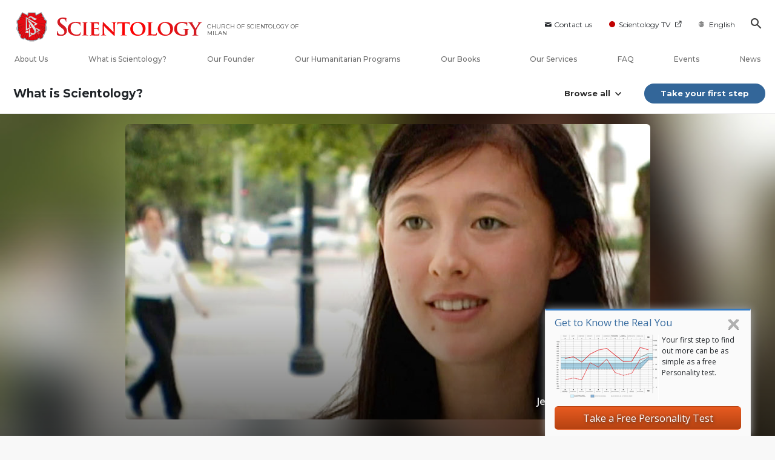

--- FILE ---
content_type: text/html; charset=utf-8
request_url: https://www.scientology.tv/info/?start=1769611300&end=1769640100&locale=en-IT&html_response=true&width=350&method=schedule.get
body_size: 1552
content:
{"result":[{"AirTime":1769612400,"VideoId":"scientology-principles-pgm-1","Title":"Principles of Scientology","Blurb":"A comprehensive overview of the basic beliefs and practices of the Church of Scientology.","SeriesTitle":"","Duration":1800,"Poster":"https://files.scientology.org/imagecache/cropfit@w=350/data/www.scientology.tv/scientology-principles/scientology-principles_en_IT.jpg?k=_H_iuYbbLa","Url":"","EpisodeName":"Principles of Scientology","SeriesName":"","IsNew":false,"IsReleased":true,"TrailerVideoId":""},{"AirTime":1769614200,"VideoId":"destination-scientology-bogota","Title":"Destination: Scientology Bogotá","Blurb":"The Church of Scientology Bogotá helps build a strong community for residents of all faiths.","SeriesTitle":"","Duration":1800,"Poster":"https://files.scientology.org/imagecache/cropfit@w=350/data/www.scientology.tv/video-thumbnails/destination-scientology-bogota_en_IT.jpg?k=UFbNGr2Mwq","Url":"","EpisodeName":"Bogotá","SeriesName":"Destination: Scientology","IsNew":false,"IsReleased":true,"TrailerVideoId":"dest-scientology-bogota_30sec_all-week-rr"},{"AirTime":1769616000,"VideoId":"sign-perf-chick-corea","Title":"Signature Performances Chick Corea: In the Mind of a Master","Blurb":"Behind the scenes with Grammy Award-winning jazz legend Chick Corea and the making of “The Spanish Heart Band—Antidote” album.","SeriesTitle":"","Duration":3600,"Poster":"https://files.scientology.org/imagecache/cropfit@w=350/data/www.scientology.tv/signature-performances/chick-corea-in-the-mind-of-a-master/chick-corea-in-the-mind-of-a-master-doc-thumbnail_en_IT.jpg?k=n1RltOiGbE","Url":"","EpisodeName":"Chick Corea: In the Mind of a Master","SeriesName":"Signature Performances","IsNew":false,"IsReleased":true,"TrailerVideoId":"sign-perf-chick-corea_30sec_all-week-rr"},{"AirTime":1769619600,"VideoId":"vfh-zelia-do-rosario","Title":"Voices for Humanity Zelia do Rosario","Blurb":"Zelia do Rosario is on a mission to empower the people of Timor-Leste through education.","SeriesTitle":"","Duration":1800,"Poster":"https://files.scientology.org/imagecache/cropfit@w=350/data/www.scientology.tv/video-thumbnails/voices-for-humanity-zelia-do-rosario_en_IT.jpg?k=B7Y6NJiOCS","Url":"","EpisodeName":"Zelia do Rosario","SeriesName":"Voices for Humanity","IsNew":false,"IsReleased":true,"TrailerVideoId":"vfh-zelia-do-rosario_30sec_all-week-rr"},{"AirTime":1769621400,"VideoId":"tools-for-life","Title":"Scientology: Tools for Life","Blurb":"An introduction to the Scientology principles that have been used to improve every aspect of life.","SeriesTitle":"","Duration":9000,"Poster":"https://files.scientology.org/imagecache/cropfit@w=350/data/www.scientology.tv/tools-for-life-poster_en_IT.jpg?k=MUBUNMjqjg","Url":"","EpisodeName":"Scientology: Tools for Life","SeriesName":"","IsNew":false,"IsReleased":true,"TrailerVideoId":""},{"AirTime":1769630400,"VideoId":"lrh-article-antisocial-and-social-personality_article","Title":"L. Ron Hubbard Library Presents The Anti-Social Personality / The Social Personality","Blurb":"The differences between the antisocial personality and the social personality are discussed.","SeriesTitle":"","Duration":1800,"Poster":"https://files.scientology.org/imagecache/cropfit@w=350/data/www.scientology.tv/l-ron-hubbard/lrh-library-anti-social-personality-social-personality_en_IT.jpg?k=scUCCpOlli","Url":"","EpisodeName":"The Anti-Social Personality / The Social Personality","SeriesName":"L. Ron Hubbard Library Presents","IsNew":false,"IsReleased":true,"TrailerVideoId":"lrh-library-anti-social-social_30sec_thursday"},{"AirTime":1769632200,"VideoId":"destination-scientology-birmingham","Title":"Destination: Scientology Birmingham","Blurb":"The Church of Scientology helps citizens of Birmingham, UK, bring positive change to the world.","SeriesTitle":"","Duration":1800,"Poster":"https://files.scientology.org/imagecache/cropfit@w=350/data/www.scientology.tv/destination-scientology/destination-scientology-birmingham-episode_en_IT.jpg?k=dVXJbHvFJP","Url":"","EpisodeName":"Birmingham","SeriesName":"Destination: Scientology","IsNew":false,"IsReleased":true,"TrailerVideoId":"destination-scientology-birmingham_30sec_all-week-rr"},{"AirTime":1769634000,"VideoId":"iaas-volume-6-episode-5","Title":"I am a Scientologist From Chef to Landscape Designer","Blurb":"A chef in South Africa and a farm owner in Virginia are some of the interesting people from around the world discussing how the tools of Scientology help them.","SeriesTitle":"","Duration":1800,"Poster":"https://files.scientology.org/imagecache/cropfit@w=350/data/www.scientology.tv/video-thumbnails/i-am-a-scientologist-iaas-volume-6-episode-5_en_IT.jpg?k=GwAUz6lWiT\u0026s=","Url":"","EpisodeName":"From Chef to Landscape Designer","SeriesName":"I am a Scientologist","IsNew":false,"IsReleased":true,"TrailerVideoId":"iaas-v6ep5_30sec_all-week-rr"},{"AirTime":1769635800,"VideoId":"vfh-tamara-batalha","Title":"Voices for Humanity Tamara Batalha","Blurb":"Tamara Batalha uses proven Study Technology that brings hope to students and parents.","SeriesTitle":"","Duration":1800,"Poster":"https://files.scientology.org/imagecache/cropfit@w=350/data/www.scientology.tv/voices-for-humanity/help-for-miami_en_IT.jpg?k=3p8-tT2jBz","Url":"","EpisodeName":"Tamara Batalha","SeriesName":"Voices for Humanity","IsNew":false,"IsReleased":true,"TrailerVideoId":"vfh-tamara_30sec_all-week-rr"},{"AirTime":1769637600,"VideoId":"mas-mike-lindgren","Title":"Meet a Scientologist Mike Lindgren","Blurb":"Captain Mike Lindgren on the grueling but incredibly rewarding work as an Alaskan fisherman.","SeriesTitle":"","Duration":1800,"Poster":"https://files.scientology.org/imagecache/cropfit@w=350/data/www.scientology.tv/meet-a-scientologist/season-4/meet-a-scientologist-mike-lindgren-episode_en_IT.jpg?k=67HJG17o_1","Url":"","EpisodeName":"Mike Lindgren","SeriesName":"Meet a Scientologist","IsNew":false,"IsReleased":true,"TrailerVideoId":"mas-mike-lindgren_30sec_all-week-rr"}]}

--- FILE ---
content_type: text/javascript; charset=utf-8
request_url: https://en.scientology-milano.it/plugins/bootstrap/js/bootstrap.bundle.min.js
body_size: 19018
content:
/*!
  * Bootstrap v4.1.3 (https://getbootstrap.com/)
  * Copyright 2011-2018 The Bootstrap Authors (https://github.com/twbs/bootstrap/graphs/contributors)
  * Licensed under MIT (https://github.com/twbs/bootstrap/blob/master/LICENSE)
  */
!function(t,e){"object"==typeof exports&&"undefined"!=typeof module?e(exports,require("jquery")):"function"==typeof define&&define.amd?define(["exports","jquery"],e):e(t.bootstrap={},t.jQuery)}(this,function(t,e){"use strict";function i(t,e){for(var n=0;n<e.length;n++){var i=e[n];i.enumerable=i.enumerable||!1,i.configurable=!0,"value"in i&&(i.writable=!0),Object.defineProperty(t,i.key,i)}}function r(t,e,n){return e&&i(t.prototype,e),n&&i(t,n),t}function s(o){for(var t=1;t<arguments.length;t++){var r=null!=arguments[t]?arguments[t]:{},e=Object.keys(r);"function"==typeof Object.getOwnPropertySymbols&&(e=e.concat(Object.getOwnPropertySymbols(r).filter(function(t){return Object.getOwnPropertyDescriptor(r,t).enumerable}))),e.forEach(function(t){var e,n,i;e=o,i=r[n=t],n in e?Object.defineProperty(e,n,{value:i,enumerable:!0,configurable:!0,writable:!0}):e[n]=i})}return o}e=e&&e.hasOwnProperty("default")?e.default:e;for(var a,n,o,l,c,f,h,u,d,p,g,m,_,v,y,b,E,w,T,C,S,D,A,O,I,N,k,x,j,L,H,M,F,P,R,W,B,U,q,Q,K,Y,V,z,G,J,Z,X,$,tt,et,nt,it=(n="button",l="."+(o="bs.button"),c=".data-api",f=(a=e).fn[n],h="active",u="btn",p='[data-toggle^="button"]',g='[data-toggle="buttons"]',m="input",_=".active",v=".btn",y={CLICK_DATA_API:"click"+l+c,FOCUS_BLUR_DATA_API:(d="focus")+l+c+" blur"+l+c},b=function(){function n(t){this._element=t}var t=n.prototype;return t.toggle=function(){var t=!0,e=!0,n=a(this._element).closest(g)[0];if(n){var i=this._element.querySelector(m);if(i){if("radio"===i.type)if(i.checked&&this._element.classList.contains(h))t=!1;else{var o=n.querySelector(_);o&&a(o).removeClass(h)}if(t){if(i.hasAttribute("disabled")||n.hasAttribute("disabled")||i.classList.contains("disabled")||n.classList.contains("disabled"))return;i.checked=!this._element.classList.contains(h),a(i).trigger("change")}i.focus(),e=!1}}e&&this._element.setAttribute("aria-pressed",!this._element.classList.contains(h)),t&&a(this._element).toggleClass(h)},t.dispose=function(){a.removeData(this._element,o),this._element=null},n._jQueryInterface=function(e){return this.each(function(){var t=a(this).data(o);t||(t=new n(this),a(this).data(o,t)),"toggle"===e&&t[e]()})},r(n,null,[{key:"VERSION",get:function(){return"4.1.3"}}]),n}(),a(document).on(y.CLICK_DATA_API,p,function(t){t.preventDefault();var e=t.target;a(e).hasClass(u)||(e=a(e).closest(v)),b._jQueryInterface.call(a(e),"toggle")}).on(y.FOCUS_BLUR_DATA_API,p,function(t){var e=a(t.target).closest(v)[0];a(e).toggleClass(d,/^focus(in)?$/.test(t.type))}),a.fn[n]=b._jQueryInterface,a.fn[n].Constructor=b,a.fn[n].noConflict=function(){return a.fn[n]=f,b._jQueryInterface},b),ot=function(i){var e="transitionend";function t(t){var e=this,n=!1;return i(this).one(l.TRANSITION_END,function(){n=!0}),setTimeout(function(){n||l.triggerTransitionEnd(e)},t),this}var l={TRANSITION_END:"bsTransitionEnd",getUID:function(t){for(;t+=~~(1e6*Math.random()),document.getElementById(t););return t},getSelectorFromElement:function(t){var e=t.getAttribute("data-target");e&&"#"!==e||(e=t.getAttribute("href")||"");try{return document.querySelector(e)?e:null}catch(t){return null}},getTransitionDurationFromElement:function(t){if(!t)return 0;var e=i(t).css("transition-duration");return parseFloat(e)?(e=e.split(",")[0],1e3*parseFloat(e)):0},reflow:function(t){return t.offsetHeight},triggerTransitionEnd:function(t){i(t).trigger(e)},supportsTransitionEnd:function(){return Boolean(e)},isElement:function(t){return(t[0]||t).nodeType},typeCheckConfig:function(t,e,n){for(var i in n)if(Object.prototype.hasOwnProperty.call(n,i)){var o=n[i],r=e[i],s=r&&l.isElement(r)?"element":(a=r,{}.toString.call(a).match(/\s([a-z]+)/i)[1].toLowerCase());if(!new RegExp(o).test(s))throw new Error(t.toUpperCase()+': Option "'+i+'" provided type "'+s+'" but expected type "'+o+'".')}var a}};return i.fn.emulateTransitionEnd=t,i.event.special[l.TRANSITION_END]={bindType:e,delegateType:e,handle:function(t){if(i(t.target).is(this))return t.handleObj.handler.apply(this,arguments)}},l}(e),rt=(w="collapse",C="."+(T="bs.collapse"),S=(E=e).fn[w],D={toggle:!0,parent:""},A={toggle:"boolean",parent:"(string|element)"},O={SHOW:"show"+C,SHOWN:"shown"+C,HIDE:"hide"+C,HIDDEN:"hidden"+C,CLICK_DATA_API:"click"+C+".data-api"},I="show",N="collapse",k="collapsing",x="collapsed",j="width",L="height",H=".show, .collapsing",M='[data-toggle="collapse"]',F=function(){function a(e,t){this._isTransitioning=!1,this._element=e,this._config=this._getConfig(t),this._triggerArray=E.makeArray(document.querySelectorAll('[data-toggle="collapse"][href="#'+e.id+'"],[data-toggle="collapse"][data-target="#'+e.id+'"]'));for(var n=[].slice.call(document.querySelectorAll(M)),i=0,o=n.length;i<o;i++){var r=n[i],s=ot.getSelectorFromElement(r),a=[].slice.call(document.querySelectorAll(s)).filter(function(t){return t===e});null!==s&&0<a.length&&(this._selector=s,this._triggerArray.push(r))}this._parent=this._config.parent?this._getParent():null,this._config.parent||this._addAriaAndCollapsedClass(this._element,this._triggerArray),this._config.toggle&&this.toggle()}var t=a.prototype;return t.toggle=function(){E(this._element).hasClass(I)?this.hide():this.show()},t.show=function(){var t,e,n=this;if(!this._isTransitioning&&!E(this._element).hasClass(I)&&(this._parent&&0===(t=[].slice.call(this._parent.querySelectorAll(H)).filter(function(t){return t.getAttribute("data-parent")===n._config.parent})).length&&(t=null),!(t&&(e=E(t).not(this._selector).data(T))&&e._isTransitioning))){var i=E.Event(O.SHOW);if(E(this._element).trigger(i),!i.isDefaultPrevented()){t&&(a._jQueryInterface.call(E(t).not(this._selector),"hide"),e||E(t).data(T,null));var o=this._getDimension();E(this._element).removeClass(N).addClass(k),this._element.style[o]=0,this._triggerArray.length&&E(this._triggerArray).removeClass(x).attr("aria-expanded",!0),this.setTransitioning(!0);var r="scroll"+(o[0].toUpperCase()+o.slice(1)),s=ot.getTransitionDurationFromElement(this._element);E(this._element).one(ot.TRANSITION_END,function(){E(n._element).removeClass(k).addClass(N).addClass(I),n._element.style[o]="",n.setTransitioning(!1),E(n._element).trigger(O.SHOWN)}).emulateTransitionEnd(s),this._element.style[o]=this._element[r]+"px"}}},t.hide=function(){var t=this;if(!this._isTransitioning&&E(this._element).hasClass(I)){var e=E.Event(O.HIDE);if(E(this._element).trigger(e),!e.isDefaultPrevented()){var n=this._getDimension();this._element.style[n]=this._element.getBoundingClientRect()[n]+"px",ot.reflow(this._element),E(this._element).addClass(k).removeClass(N).removeClass(I);var i=this._triggerArray.length;if(0<i)for(var o=0;o<i;o++){var r=this._triggerArray[o],s=ot.getSelectorFromElement(r);if(null!==s)E([].slice.call(document.querySelectorAll(s))).hasClass(I)||E(r).addClass(x).attr("aria-expanded",!1)}this.setTransitioning(!0);this._element.style[n]="";var a=ot.getTransitionDurationFromElement(this._element);E(this._element).one(ot.TRANSITION_END,function(){t.setTransitioning(!1),E(t._element).removeClass(k).addClass(N).trigger(O.HIDDEN)}).emulateTransitionEnd(a)}}},t.setTransitioning=function(t){this._isTransitioning=t},t.dispose=function(){E.removeData(this._element,T),this._config=null,this._parent=null,this._element=null,this._triggerArray=null,this._isTransitioning=null},t._getConfig=function(t){return(t=s({},D,t)).toggle=Boolean(t.toggle),ot.typeCheckConfig(w,t,A),t},t._getDimension=function(){return E(this._element).hasClass(j)?j:L},t._getParent=function(){var n=this,t=null;ot.isElement(this._config.parent)?(t=this._config.parent,"undefined"!=typeof this._config.parent.jquery&&(t=this._config.parent[0])):t=document.querySelector(this._config.parent);var e='[data-toggle="collapse"][data-parent="'+this._config.parent+'"]',i=[].slice.call(t.querySelectorAll(e));return E(i).each(function(t,e){n._addAriaAndCollapsedClass(a._getTargetFromElement(e),[e])}),t},t._addAriaAndCollapsedClass=function(t,e){if(t){var n=E(t).hasClass(I);e.length&&E(e).toggleClass(x,!n).attr("aria-expanded",n)}},a._getTargetFromElement=function(t){var e=ot.getSelectorFromElement(t);return e?document.querySelector(e):null},a._jQueryInterface=function(i){return this.each(function(){var t=E(this),e=t.data(T),n=s({},D,t.data(),"object"==typeof i&&i?i:{});if(!e&&n.toggle&&/show|hide/.test(i)&&(n.toggle=!1),e||(e=new a(this,n),t.data(T,e)),"string"==typeof i){if("undefined"==typeof e[i])throw new TypeError('No method named "'+i+'"');e[i]()}})},r(a,null,[{key:"VERSION",get:function(){return"4.1.3"}},{key:"Default",get:function(){return D}}]),a}(),E(document).on(O.CLICK_DATA_API,M,function(t){"A"===t.currentTarget.tagName&&t.preventDefault();var n=E(this),e=ot.getSelectorFromElement(this),i=[].slice.call(document.querySelectorAll(e));E(i).each(function(){var t=E(this),e=t.data(T)?"toggle":n.data();F._jQueryInterface.call(t,e)})}),E.fn[w]=F._jQueryInterface,E.fn[w].Constructor=F,E.fn[w].noConflict=function(){return E.fn[w]=S,F._jQueryInterface},F),st=(R="modal",B="."+(W="bs.modal"),U=(P=e).fn[R],q={backdrop:!0,keyboard:!0,focus:!0,show:!0},Q={backdrop:"(boolean|string)",keyboard:"boolean",focus:"boolean",show:"boolean"},K={HIDE:"hide"+B,HIDDEN:"hidden"+B,SHOW:"show"+B,SHOWN:"shown"+B,FOCUSIN:"focusin"+B,RESIZE:"resize"+B,CLICK_DISMISS:"click.dismiss"+B,KEYDOWN_DISMISS:"keydown.dismiss"+B,MOUSEUP_DISMISS:"mouseup.dismiss"+B,MOUSEDOWN_DISMISS:"mousedown.dismiss"+B,CLICK_DATA_API:"click"+B+".data-api"},Y="modal-scrollbar-measure",V="modal-backdrop",z="modal-open",G="fade",J="show",Z=".modal-dialog",X='[data-toggle="modal"]',$='[data-dismiss="modal"]',tt=".fixed-top, .fixed-bottom, .is-fixed, .sticky-top",et=".sticky-top",nt=function(){function o(t,e){this._config=this._getConfig(e),this._element=t,this._dialog=t.querySelector(Z),this._backdrop=null,this._isShown=!1,this._isBodyOverflowing=!1,this._ignoreBackdropClick=!1,this._scrollbarWidth=0}var t=o.prototype;return t.toggle=function(t){return this._isShown?this.hide():this.show(t)},t.show=function(t){var e=this;if(!this._isTransitioning&&!this._isShown){P(this._element).hasClass(G)&&(this._isTransitioning=!0);var n=P.Event(K.SHOW,{relatedTarget:t});P(this._element).trigger(n),this._isShown||n.isDefaultPrevented()||(this._isShown=!0,this._checkScrollbar(),this._setScrollbar(),this._adjustDialog(),P(document.body).addClass(z),this._setEscapeEvent(),this._setResizeEvent(),P(this._element).on(K.CLICK_DISMISS,$,function(t){return e.hide(t)}),P(this._dialog).on(K.MOUSEDOWN_DISMISS,function(){P(e._element).one(K.MOUSEUP_DISMISS,function(t){P(t.target).is(e._element)&&(e._ignoreBackdropClick=!0)})}),this._showBackdrop(function(){return e._showElement(t)}))}},t.hide=function(t){var e=this;if(t&&t.preventDefault(),!this._isTransitioning&&this._isShown){var n=P.Event(K.HIDE);if(P(this._element).trigger(n),this._isShown&&!n.isDefaultPrevented()){this._isShown=!1;var i=P(this._element).hasClass(G);if(i&&(this._isTransitioning=!0),this._setEscapeEvent(),this._setResizeEvent(),P(document).off(K.FOCUSIN),P(this._element).removeClass(J),P(this._element).off(K.CLICK_DISMISS),P(this._dialog).off(K.MOUSEDOWN_DISMISS),i){var o=ot.getTransitionDurationFromElement(this._element);P(this._element).one(ot.TRANSITION_END,function(t){return e._hideModal(t)}).emulateTransitionEnd(o)}else this._hideModal()}}},t.dispose=function(){P.removeData(this._element,W),P(window,document,this._element,this._backdrop).off(B),this._config=null,this._element=null,this._dialog=null,this._backdrop=null,this._isShown=null,this._isBodyOverflowing=null,this._ignoreBackdropClick=null,this._scrollbarWidth=null},t.handleUpdate=function(){this._adjustDialog()},t._getConfig=function(t){return t=s({},q,t),ot.typeCheckConfig(R,t,Q),t},t._showElement=function(t){var e=this,n=P(this._element).hasClass(G);this._element.parentNode&&this._element.parentNode.nodeType===Node.ELEMENT_NODE||document.body.appendChild(this._element),this._element.style.display="block",this._element.removeAttribute("aria-hidden"),this._element.scrollTop=0,n&&ot.reflow(this._element),P(this._element).addClass(J),this._config.focus&&this._enforceFocus();var i=P.Event(K.SHOWN,{relatedTarget:t}),o=function(){e._config.focus&&e._element.focus(),e._isTransitioning=!1,P(e._element).trigger(i)};if(n){var r=ot.getTransitionDurationFromElement(this._element);P(this._dialog).one(ot.TRANSITION_END,o).emulateTransitionEnd(r)}else o()},t._enforceFocus=function(){var e=this;P(document).off(K.FOCUSIN).on(K.FOCUSIN,function(t){document!==t.target&&e._element!==t.target&&0===P(e._element).has(t.target).length&&e._element.focus()})},t._setEscapeEvent=function(){var e=this;this._isShown&&this._config.keyboard?P(this._element).on(K.KEYDOWN_DISMISS,function(t){27===t.which&&(t.preventDefault(),e.hide())}):this._isShown||P(this._element).off(K.KEYDOWN_DISMISS)},t._setResizeEvent=function(){var e=this;this._isShown?P(window).on(K.RESIZE,function(t){return e.handleUpdate(t)}):P(window).off(K.RESIZE)},t._hideModal=function(){var t=this;this._element.style.display="none",this._element.setAttribute("aria-hidden",!0),this._isTransitioning=!1,this._showBackdrop(function(){P(document.body).removeClass(z),t._resetAdjustments(),t._resetScrollbar(),P(t._element).trigger(K.HIDDEN)})},t._removeBackdrop=function(){this._backdrop&&(P(this._backdrop).remove(),this._backdrop=null)},t._showBackdrop=function(t){var e=this,n=P(this._element).hasClass(G)?G:"";if(this._isShown&&this._config.backdrop){if(this._backdrop=document.createElement("div"),this._backdrop.className=V,n&&this._backdrop.classList.add(n),P(this._backdrop).appendTo(document.body),P(this._element).on(K.CLICK_DISMISS,function(t){e._ignoreBackdropClick?e._ignoreBackdropClick=!1:t.target===t.currentTarget&&("static"===e._config.backdrop?e._element.focus():e.hide())}),n&&ot.reflow(this._backdrop),P(this._backdrop).addClass(J),!t)return;if(!n)return void t();var i=ot.getTransitionDurationFromElement(this._backdrop);P(this._backdrop).one(ot.TRANSITION_END,t).emulateTransitionEnd(i)}else if(!this._isShown&&this._backdrop){P(this._backdrop).removeClass(J);var o=function(){e._removeBackdrop(),t&&t()};if(P(this._element).hasClass(G)){var r=ot.getTransitionDurationFromElement(this._backdrop);P(this._backdrop).one(ot.TRANSITION_END,o).emulateTransitionEnd(r)}else o()}else t&&t()},t._adjustDialog=function(){var t=this._element.scrollHeight>document.documentElement.clientHeight;!this._isBodyOverflowing&&t&&(this._element.style.paddingLeft=this._scrollbarWidth+"px"),this._isBodyOverflowing&&!t&&(this._element.style.paddingRight=this._scrollbarWidth+"px")},t._resetAdjustments=function(){this._element.style.paddingLeft="",this._element.style.paddingRight=""},t._checkScrollbar=function(){var t=document.body.getBoundingClientRect();this._isBodyOverflowing=t.left+t.right<window.innerWidth,this._scrollbarWidth=this._getScrollbarWidth()},t._setScrollbar=function(){var o=this;if(this._isBodyOverflowing){var t=[].slice.call(document.querySelectorAll(tt)),e=[].slice.call(document.querySelectorAll(et));P(t).each(function(t,e){var n=e.style.paddingRight,i=P(e).css("padding-right");P(e).data("padding-right",n).css("padding-right",parseFloat(i)+o._scrollbarWidth+"px")}),P(e).each(function(t,e){var n=e.style.marginRight,i=P(e).css("margin-right");P(e).data("margin-right",n).css("margin-right",parseFloat(i)-o._scrollbarWidth+"px")});var n=document.body.style.paddingRight,i=P(document.body).css("padding-right");P(document.body).data("padding-right",n).css("padding-right",parseFloat(i)+this._scrollbarWidth+"px")}},t._resetScrollbar=function(){var t=[].slice.call(document.querySelectorAll(tt));P(t).each(function(t,e){var n=P(e).data("padding-right");P(e).removeData("padding-right"),e.style.paddingRight=n||""});var e=[].slice.call(document.querySelectorAll(""+et));P(e).each(function(t,e){var n=P(e).data("margin-right");"undefined"!=typeof n&&P(e).css("margin-right",n).removeData("margin-right")});var n=P(document.body).data("padding-right");P(document.body).removeData("padding-right"),document.body.style.paddingRight=n||""},t._getScrollbarWidth=function(){var t=document.createElement("div");t.className=Y,document.body.appendChild(t);var e=t.getBoundingClientRect().width-t.clientWidth;return document.body.removeChild(t),e},o._jQueryInterface=function(n,i){return this.each(function(){var t=P(this).data(W),e=s({},q,P(this).data(),"object"==typeof n&&n?n:{});if(t||(t=new o(this,e),P(this).data(W,t)),"string"==typeof n){if("undefined"==typeof t[n])throw new TypeError('No method named "'+n+'"');t[n](i)}else e.show&&t.show(i)})},r(o,null,[{key:"VERSION",get:function(){return"4.1.3"}},{key:"Default",get:function(){return q}}]),o}(),P(document).on(K.CLICK_DATA_API,X,function(t){var e,n=this,i=ot.getSelectorFromElement(this);i&&(e=document.querySelector(i));var o=P(e).data(W)?"toggle":s({},P(e).data(),P(this).data());"A"!==this.tagName&&"AREA"!==this.tagName||t.preventDefault();var r=P(e).one(K.SHOW,function(t){t.isDefaultPrevented()||r.one(K.HIDDEN,function(){P(n).is(":visible")&&n.focus()})});nt._jQueryInterface.call(P(e),o,this)}),P.fn[R]=nt._jQueryInterface,P.fn[R].Constructor=nt,P.fn[R].noConflict=function(){return P.fn[R]=U,nt._jQueryInterface},nt),at="undefined"!=typeof window&&"undefined"!=typeof document,lt=["Edge","Trident","Firefox"],ct=0,ft=0;ft<lt.length;ft+=1)if(at&&0<=navigator.userAgent.indexOf(lt[ft])){ct=1;break}var ht=at&&window.Promise?function(t){var e=!1;return function(){e||(e=!0,window.Promise.resolve().then(function(){e=!1,t()}))}}:function(t){var e=!1;return function(){e||(e=!0,setTimeout(function(){e=!1,t()},ct))}};function ut(t){return t&&"[object Function]"==={}.toString.call(t)}function dt(t,e){if(1!==t.nodeType)return[];var n=t.ownerDocument.defaultView.getComputedStyle(t,null);return e?n[e]:n}function pt(t){return"HTML"===t.nodeName?t:t.parentNode||t.host}function gt(t){if(!t)return document.body;switch(t.nodeName){case"HTML":case"BODY":return t.ownerDocument.body;case"#document":return t.body}var e=dt(t),n=e.overflow,i=e.overflowX,o=e.overflowY;return/(auto|scroll|overlay)/.test(n+o+i)?t:gt(pt(t))}var mt=at&&!(!window.MSInputMethodContext||!document.documentMode),_t=at&&/MSIE 10/.test(navigator.userAgent);function vt(t){return 11===t?mt:10===t?_t:mt||_t}function yt(t){if(!t)return document.documentElement;for(var e=vt(10)?document.body:null,n=t.offsetParent||null;n===e&&t.nextElementSibling;)n=(t=t.nextElementSibling).offsetParent;var i=n&&n.nodeName;return i&&"BODY"!==i&&"HTML"!==i?-1!==["TH","TD","TABLE"].indexOf(n.nodeName)&&"static"===dt(n,"position")?yt(n):n:t?t.ownerDocument.documentElement:document.documentElement}function bt(t){return null!==t.parentNode?bt(t.parentNode):t}function Et(t,e){if(!(t&&t.nodeType&&e&&e.nodeType))return document.documentElement;var n=t.compareDocumentPosition(e)&Node.DOCUMENT_POSITION_FOLLOWING,i=n?t:e,o=n?e:t,r=document.createRange();r.setStart(i,0),r.setEnd(o,0);var s,a,l=r.commonAncestorContainer;if(t!==l&&e!==l||i.contains(o))return"BODY"===(a=(s=l).nodeName)||"HTML"!==a&&yt(s.firstElementChild)!==s?yt(l):l;var c=bt(t);return c.host?Et(c.host,e):Et(t,bt(e).host)}function wt(t){var e="top"===(1<arguments.length&&void 0!==arguments[1]?arguments[1]:"top")?"scrollTop":"scrollLeft",n=t.nodeName;if("BODY"!==n&&"HTML"!==n)return t[e];var i=t.ownerDocument.documentElement;return(t.ownerDocument.scrollingElement||i)[e]}function Tt(t,e){var n="x"===e?"Left":"Top",i="Left"===n?"Right":"Bottom";return parseFloat(t["border"+n+"Width"],10)+parseFloat(t["border"+i+"Width"],10)}function Ct(t,e,n,i){return Math.max(e["offset"+t],e["scroll"+t],n["client"+t],n["offset"+t],n["scroll"+t],vt(10)?parseInt(n["offset"+t])+parseInt(i["margin"+("Height"===t?"Top":"Left")])+parseInt(i["margin"+("Height"===t?"Bottom":"Right")]):0)}function St(t){var e=t.body,n=t.documentElement,i=vt(10)&&getComputedStyle(n);return{height:Ct("Height",e,n,i),width:Ct("Width",e,n,i)}}var Dt=function(){function i(t,e){for(var n=0;n<e.length;n++){var i=e[n];i.enumerable=i.enumerable||!1,i.configurable=!0,"value"in i&&(i.writable=!0),Object.defineProperty(t,i.key,i)}}return function(t,e,n){return e&&i(t.prototype,e),n&&i(t,n),t}}(),At=function(t,e,n){return e in t?Object.defineProperty(t,e,{value:n,enumerable:!0,configurable:!0,writable:!0}):t[e]=n,t},Ot=Object.assign||function(t){for(var e=1;e<arguments.length;e++){var n=arguments[e];for(var i in n)Object.prototype.hasOwnProperty.call(n,i)&&(t[i]=n[i])}return t};function It(t){return Ot({},t,{right:t.left+t.width,bottom:t.top+t.height})}function Nt(t){var e={};try{if(vt(10)){e=t.getBoundingClientRect();var n=wt(t,"top"),i=wt(t,"left");e.top+=n,e.left+=i,e.bottom+=n,e.right+=i}else e=t.getBoundingClientRect()}catch(t){}var o={left:e.left,top:e.top,width:e.right-e.left,height:e.bottom-e.top},r="HTML"===t.nodeName?St(t.ownerDocument):{},s=r.width||t.clientWidth||o.right-o.left,a=r.height||t.clientHeight||o.bottom-o.top,l=t.offsetWidth-s,c=t.offsetHeight-a;if(l||c){var f=dt(t);l-=Tt(f,"x"),c-=Tt(f,"y"),o.width-=l,o.height-=c}return It(o)}function kt(t,e){var n=2<arguments.length&&void 0!==arguments[2]&&arguments[2],i=vt(10),o="HTML"===e.nodeName,r=Nt(t),s=Nt(e),a=gt(t),l=dt(e),c=parseFloat(l.borderTopWidth,10),f=parseFloat(l.borderLeftWidth,10);n&&o&&(s.top=Math.max(s.top,0),s.left=Math.max(s.left,0));var h=It({top:r.top-s.top-c,left:r.left-s.left-f,width:r.width,height:r.height});if(h.marginTop=0,h.marginLeft=0,!i&&o){var u=parseFloat(l.marginTop,10),d=parseFloat(l.marginLeft,10);h.top-=c-u,h.bottom-=c-u,h.left-=f-d,h.right-=f-d,h.marginTop=u,h.marginLeft=d}return(i&&!n?e.contains(a):e===a&&"BODY"!==a.nodeName)&&(h=function(t,e){var n=2<arguments.length&&void 0!==arguments[2]&&arguments[2],i=wt(e,"top"),o=wt(e,"left"),r=n?-1:1;return t.top+=i*r,t.bottom+=i*r,t.left+=o*r,t.right+=o*r,t}(h,e)),h}function xt(t){if(!t||!t.parentElement||vt())return document.documentElement;for(var e=t.parentElement;e&&"none"===dt(e,"transform");)e=e.parentElement;return e||document.documentElement}function jt(t,e,n,i){var o=4<arguments.length&&void 0!==arguments[4]&&arguments[4],r={top:0,left:0},s=o?xt(t):Et(t,e);if("viewport"===i)r=function(t){var e=1<arguments.length&&void 0!==arguments[1]&&arguments[1],n=t.ownerDocument.documentElement,i=kt(t,n),o=Math.max(n.clientWidth,window.innerWidth||0),r=Math.max(n.clientHeight,window.innerHeight||0),s=e?0:wt(n),a=e?0:wt(n,"left");return It({top:s-i.top+i.marginTop,left:a-i.left+i.marginLeft,width:o,height:r})}(s,o);else{var a=void 0;"scrollParent"===i?"BODY"===(a=gt(pt(e))).nodeName&&(a=t.ownerDocument.documentElement):a="window"===i?t.ownerDocument.documentElement:i;var l=kt(a,s,o);if("HTML"!==a.nodeName||function t(e){var n=e.nodeName;return"BODY"!==n&&"HTML"!==n&&("fixed"===dt(e,"position")||t(pt(e)))}(s))r=l;else{var c=St(t.ownerDocument),f=c.height,h=c.width;r.top+=l.top-l.marginTop,r.bottom=f+l.top,r.left+=l.left-l.marginLeft,r.right=h+l.left}}var u="number"==typeof(n=n||0);return r.left+=u?n:n.left||0,r.top+=u?n:n.top||0,r.right-=u?n:n.right||0,r.bottom-=u?n:n.bottom||0,r}function Lt(t,e,i,n,o){var r=5<arguments.length&&void 0!==arguments[5]?arguments[5]:0;if(-1===t.indexOf("auto"))return t;var s=jt(i,n,r,o),a={top:{width:s.width,height:e.top-s.top},right:{width:s.right-e.right,height:s.height},bottom:{width:s.width,height:s.bottom-e.bottom},left:{width:e.left-s.left,height:s.height}},l=Object.keys(a).map(function(t){return Ot({key:t},a[t],{area:(e=a[t],e.width*e.height)});var e}).sort(function(t,e){return e.area-t.area}),c=l.filter(function(t){var e=t.width,n=t.height;return e>=i.clientWidth&&n>=i.clientHeight}),f=0<c.length?c[0].key:l[0].key,h=t.split("-")[1];return f+(h?"-"+h:"")}function Ht(t,e,n){var i=3<arguments.length&&void 0!==arguments[3]?arguments[3]:null;return kt(n,i?xt(e):Et(e,n),i)}function Mt(t){var e=t.ownerDocument.defaultView.getComputedStyle(t),n=parseFloat(e.marginTop)+parseFloat(e.marginBottom),i=parseFloat(e.marginLeft)+parseFloat(e.marginRight);return{width:t.offsetWidth+i,height:t.offsetHeight+n}}function Ft(t){var e={left:"right",right:"left",bottom:"top",top:"bottom"};return t.replace(/left|right|bottom|top/g,function(t){return e[t]})}function Pt(t,e,n){n=n.split("-")[0];var i=Mt(t),o={width:i.width,height:i.height},r=-1!==["right","left"].indexOf(n),s=r?"top":"left",a=r?"left":"top",l=r?"height":"width",c=r?"width":"height";return o[s]=e[s]+e[l]/2-i[l]/2,o[a]=n===a?e[a]-i[c]:e[Ft(a)],o}function Rt(t,e){return Array.prototype.find?t.find(e):t.filter(e)[0]}function Wt(t,n,e){return(void 0===e?t:t.slice(0,function(t,e,n){if(Array.prototype.findIndex)return t.findIndex(function(t){return t[e]===n});var i=Rt(t,function(t){return t[e]===n});return t.indexOf(i)}(t,"name",e))).forEach(function(t){t.function&&console.warn("`modifier.function` is deprecated, use `modifier.fn`!");var e=t.function||t.fn;t.enabled&&ut(e)&&(n.offsets.popper=It(n.offsets.popper),n.offsets.reference=It(n.offsets.reference),n=e(n,t))}),n}function Bt(t,n){return t.some(function(t){var e=t.name;return t.enabled&&e===n})}function Ut(t){for(var e=[!1,"ms","Webkit","Moz","O"],n=t.charAt(0).toUpperCase()+t.slice(1),i=0;i<e.length;i++){var o=e[i],r=o?""+o+n:t;if("undefined"!=typeof document.body.style[r])return r}return null}function qt(t){var e=t.ownerDocument;return e?e.defaultView:window}function Qt(t,e,n,i){n.updateBound=i,qt(t).addEventListener("resize",n.updateBound,{passive:!0});var o=gt(t);return function t(e,n,i,o){var r="BODY"===e.nodeName,s=r?e.ownerDocument.defaultView:e;s.addEventListener(n,i,{passive:!0}),r||t(gt(s.parentNode),n,i,o),o.push(s)}(o,"scroll",n.updateBound,n.scrollParents),n.scrollElement=o,n.eventsEnabled=!0,n}function Kt(){var t,e;this.state.eventsEnabled&&(cancelAnimationFrame(this.scheduleUpdate),this.state=(t=this.reference,e=this.state,qt(t).removeEventListener("resize",e.updateBound),e.scrollParents.forEach(function(t){t.removeEventListener("scroll",e.updateBound)}),e.updateBound=null,e.scrollParents=[],e.scrollElement=null,e.eventsEnabled=!1,e))}function Yt(t){return""!==t&&!isNaN(parseFloat(t))&&isFinite(t)}function Vt(n,i){Object.keys(i).forEach(function(t){var e="";-1!==["width","height","top","right","bottom","left"].indexOf(t)&&Yt(i[t])&&(e="px"),n.style[t]=i[t]+e})}function zt(t,e,n){var i=Rt(t,function(t){return t.name===e}),o=!!i&&t.some(function(t){return t.name===n&&t.enabled&&t.order<i.order});if(!o){var r="`"+e+"`",s="`"+n+"`";console.warn(s+" modifier is required by "+r+" modifier in order to work, be sure to include it before "+r+"!")}return o}var Gt=["auto-start","auto","auto-end","top-start","top","top-end","right-start","right","right-end","bottom-end","bottom","bottom-start","left-end","left","left-start"],Jt=Gt.slice(3);function Zt(t){var e=1<arguments.length&&void 0!==arguments[1]&&arguments[1],n=Jt.indexOf(t),i=Jt.slice(n+1).concat(Jt.slice(0,n));return e?i.reverse():i}var Xt="flip",$t="clockwise",te="counterclockwise";function ee(t,o,r,e){var s=[0,0],a=-1!==["right","left"].indexOf(e),n=t.split(/(\+|\-)/).map(function(t){return t.trim()}),i=n.indexOf(Rt(n,function(t){return-1!==t.search(/,|\s/)}));n[i]&&-1===n[i].indexOf(",")&&console.warn("Offsets separated by white space(s) are deprecated, use a comma (,) instead.");var l=/\s*,\s*|\s+/,c=-1!==i?[n.slice(0,i).concat([n[i].split(l)[0]]),[n[i].split(l)[1]].concat(n.slice(i+1))]:[n];return(c=c.map(function(t,e){var n=(1===e?!a:a)?"height":"width",i=!1;return t.reduce(function(t,e){return""===t[t.length-1]&&-1!==["+","-"].indexOf(e)?(t[t.length-1]=e,i=!0,t):i?(t[t.length-1]+=e,i=!1,t):t.concat(e)},[]).map(function(t){return function(t,e,n,i){var o=t.match(/((?:\-|\+)?\d*\.?\d*)(.*)/),r=+o[1],s=o[2];if(!r)return t;if(0!==s.indexOf("%"))return"vh"!==s&&"vw"!==s?r:("vh"===s?Math.max(document.documentElement.clientHeight,window.innerHeight||0):Math.max(document.documentElement.clientWidth,window.innerWidth||0))/100*r;var a=void 0;switch(s){case"%p":a=n;break;case"%":case"%r":default:a=i}return It(a)[e]/100*r}(t,n,o,r)})})).forEach(function(n,i){n.forEach(function(t,e){Yt(t)&&(s[i]+=t*("-"===n[e-1]?-1:1))})}),s}var ne={placement:"bottom",positionFixed:!1,eventsEnabled:!0,removeOnDestroy:!1,onCreate:function(){},onUpdate:function(){},modifiers:{shift:{order:100,enabled:!0,fn:function(t){var e=t.placement,n=e.split("-")[0],i=e.split("-")[1];if(i){var o=t.offsets,r=o.reference,s=o.popper,a=-1!==["bottom","top"].indexOf(n),l=a?"left":"top",c=a?"width":"height",f={start:At({},l,r[l]),end:At({},l,r[l]+r[c]-s[c])};t.offsets.popper=Ot({},s,f[i])}return t}},offset:{order:200,enabled:!0,fn:function(t,e){var n=e.offset,i=t.placement,o=t.offsets,r=o.popper,s=o.reference,a=i.split("-")[0],l=void 0;return l=Yt(+n)?[+n,0]:ee(n,r,s,a),"left"===a?(r.top+=l[0],r.left-=l[1]):"right"===a?(r.top+=l[0],r.left+=l[1]):"top"===a?(r.left+=l[0],r.top-=l[1]):"bottom"===a&&(r.left+=l[0],r.top+=l[1]),t.popper=r,t},offset:0},preventOverflow:{order:300,enabled:!0,fn:function(t,i){var e=i.boundariesElement||yt(t.instance.popper);t.instance.reference===e&&(e=yt(e));var n=Ut("transform"),o=t.instance.popper.style,r=o.top,s=o.left,a=o[n];o.top="",o.left="",o[n]="";var l=jt(t.instance.popper,t.instance.reference,i.padding,e,t.positionFixed);o.top=r,o.left=s,o[n]=a,i.boundaries=l;var c=i.priority,f=t.offsets.popper,h={primary:function(t){var e=f[t];return f[t]<l[t]&&!i.escapeWithReference&&(e=Math.max(f[t],l[t])),At({},t,e)},secondary:function(t){var e="right"===t?"left":"top",n=f[e];return f[t]>l[t]&&!i.escapeWithReference&&(n=Math.min(f[e],l[t]-("right"===t?f.width:f.height))),At({},e,n)}};return c.forEach(function(t){var e=-1!==["left","top"].indexOf(t)?"primary":"secondary";f=Ot({},f,h[e](t))}),t.offsets.popper=f,t},priority:["left","right","top","bottom"],padding:5,boundariesElement:"scrollParent"},keepTogether:{order:400,enabled:!0,fn:function(t){var e=t.offsets,n=e.popper,i=e.reference,o=t.placement.split("-")[0],r=Math.floor,s=-1!==["top","bottom"].indexOf(o),a=s?"right":"bottom",l=s?"left":"top",c=s?"width":"height";return n[a]<r(i[l])&&(t.offsets.popper[l]=r(i[l])-n[c]),n[l]>r(i[a])&&(t.offsets.popper[l]=r(i[a])),t}},arrow:{order:500,enabled:!0,fn:function(t,e){var n;if(!zt(t.instance.modifiers,"arrow","keepTogether"))return t;var i=e.element;if("string"==typeof i){if(!(i=t.instance.popper.querySelector(i)))return t}else if(!t.instance.popper.contains(i))return console.warn("WARNING: `arrow.element` must be child of its popper element!"),t;var o=t.placement.split("-")[0],r=t.offsets,s=r.popper,a=r.reference,l=-1!==["left","right"].indexOf(o),c=l?"height":"width",f=l?"Top":"Left",h=f.toLowerCase(),u=l?"left":"top",d=l?"bottom":"right",p=Mt(i)[c];a[d]-p<s[h]&&(t.offsets.popper[h]-=s[h]-(a[d]-p)),a[h]+p>s[d]&&(t.offsets.popper[h]+=a[h]+p-s[d]),t.offsets.popper=It(t.offsets.popper);var g=a[h]+a[c]/2-p/2,m=dt(t.instance.popper),_=parseFloat(m["margin"+f],10),v=parseFloat(m["border"+f+"Width"],10),y=g-t.offsets.popper[h]-_-v;return y=Math.max(Math.min(s[c]-p,y),0),t.arrowElement=i,t.offsets.arrow=(At(n={},h,Math.round(y)),At(n,u,""),n),t},element:"[x-arrow]"},flip:{order:600,enabled:!0,fn:function(p,g){if(Bt(p.instance.modifiers,"inner"))return p;if(p.flipped&&p.placement===p.originalPlacement)return p;var m=jt(p.instance.popper,p.instance.reference,g.padding,g.boundariesElement,p.positionFixed),_=p.placement.split("-")[0],v=Ft(_),y=p.placement.split("-")[1]||"",b=[];switch(g.behavior){case Xt:b=[_,v];break;case $t:b=Zt(_);break;case te:b=Zt(_,!0);break;default:b=g.behavior}return b.forEach(function(t,e){if(_!==t||b.length===e+1)return p;_=p.placement.split("-")[0],v=Ft(_);var n,i=p.offsets.popper,o=p.offsets.reference,r=Math.floor,s="left"===_&&r(i.right)>r(o.left)||"right"===_&&r(i.left)<r(o.right)||"top"===_&&r(i.bottom)>r(o.top)||"bottom"===_&&r(i.top)<r(o.bottom),a=r(i.left)<r(m.left),l=r(i.right)>r(m.right),c=r(i.top)<r(m.top),f=r(i.bottom)>r(m.bottom),h="left"===_&&a||"right"===_&&l||"top"===_&&c||"bottom"===_&&f,u=-1!==["top","bottom"].indexOf(_),d=!!g.flipVariations&&(u&&"start"===y&&a||u&&"end"===y&&l||!u&&"start"===y&&c||!u&&"end"===y&&f);(s||h||d)&&(p.flipped=!0,(s||h)&&(_=b[e+1]),d&&(y="end"===(n=y)?"start":"start"===n?"end":n),p.placement=_+(y?"-"+y:""),p.offsets.popper=Ot({},p.offsets.popper,Pt(p.instance.popper,p.offsets.reference,p.placement)),p=Wt(p.instance.modifiers,p,"flip"))}),p},behavior:"flip",padding:5,boundariesElement:"viewport"},inner:{order:700,enabled:!1,fn:function(t){var e=t.placement,n=e.split("-")[0],i=t.offsets,o=i.popper,r=i.reference,s=-1!==["left","right"].indexOf(n),a=-1===["top","left"].indexOf(n);return o[s?"left":"top"]=r[n]-(a?o[s?"width":"height"]:0),t.placement=Ft(e),t.offsets.popper=It(o),t}},hide:{order:800,enabled:!0,fn:function(t){if(!zt(t.instance.modifiers,"hide","preventOverflow"))return t;var e=t.offsets.reference,n=Rt(t.instance.modifiers,function(t){return"preventOverflow"===t.name}).boundaries;if(e.bottom<n.top||e.left>n.right||e.top>n.bottom||e.right<n.left){if(!0===t.hide)return t;t.hide=!0,t.attributes["x-out-of-boundaries"]=""}else{if(!1===t.hide)return t;t.hide=!1,t.attributes["x-out-of-boundaries"]=!1}return t}},computeStyle:{order:850,enabled:!0,fn:function(t,e){var n=e.x,i=e.y,o=t.offsets.popper,r=Rt(t.instance.modifiers,function(t){return"applyStyle"===t.name}).gpuAcceleration;void 0!==r&&console.warn("WARNING: `gpuAcceleration` option moved to `computeStyle` modifier and will not be supported in future versions of Popper.js!");var s=void 0!==r?r:e.gpuAcceleration,a=yt(t.instance.popper),l=Nt(a),c={position:o.position},f={left:Math.floor(o.left),top:Math.round(o.top),bottom:Math.round(o.bottom),right:Math.floor(o.right)},h="bottom"===n?"top":"bottom",u="right"===i?"left":"right",d=Ut("transform"),p=void 0,g=void 0;if(g="bottom"===h?"HTML"===a.nodeName?-a.clientHeight+f.bottom:-l.height+f.bottom:f.top,p="right"===u?"HTML"===a.nodeName?-a.clientWidth+f.right:-l.width+f.right:f.left,s&&d)c[d]="translate3d("+p+"px, "+g+"px, 0)",c[h]=0,c[u]=0,c.willChange="transform";else{var m="bottom"===h?-1:1,_="right"===u?-1:1;c[h]=g*m,c[u]=p*_,c.willChange=h+", "+u}var v={"x-placement":t.placement};return t.attributes=Ot({},v,t.attributes),t.styles=Ot({},c,t.styles),t.arrowStyles=Ot({},t.offsets.arrow,t.arrowStyles),t},gpuAcceleration:!0,x:"bottom",y:"right"},applyStyle:{order:900,enabled:!0,fn:function(t){var e,n;return Vt(t.instance.popper,t.styles),e=t.instance.popper,n=t.attributes,Object.keys(n).forEach(function(t){!1!==n[t]?e.setAttribute(t,n[t]):e.removeAttribute(t)}),t.arrowElement&&Object.keys(t.arrowStyles).length&&Vt(t.arrowElement,t.arrowStyles),t},onLoad:function(t,e,n,i,o){var r=Ht(o,e,t,n.positionFixed),s=Lt(n.placement,r,e,t,n.modifiers.flip.boundariesElement,n.modifiers.flip.padding);return e.setAttribute("x-placement",s),Vt(e,{position:n.positionFixed?"fixed":"absolute"}),n},gpuAcceleration:void 0}}},ie=function(){function r(t,e){var n=this,i=2<arguments.length&&void 0!==arguments[2]?arguments[2]:{};!function(t,e){if(!(t instanceof e))throw new TypeError("Cannot call a class as a function")}(this,r),this.scheduleUpdate=function(){return requestAnimationFrame(n.update)},this.update=ht(this.update.bind(this)),this.options=Ot({},r.Defaults,i),this.state={isDestroyed:!1,isCreated:!1,scrollParents:[]},this.reference=t&&t.jquery?t[0]:t,this.popper=e&&e.jquery?e[0]:e,this.options.modifiers={},Object.keys(Ot({},r.Defaults.modifiers,i.modifiers)).forEach(function(t){n.options.modifiers[t]=Ot({},r.Defaults.modifiers[t]||{},i.modifiers?i.modifiers[t]:{})}),this.modifiers=Object.keys(this.options.modifiers).map(function(t){return Ot({name:t},n.options.modifiers[t])}).sort(function(t,e){return t.order-e.order}),this.modifiers.forEach(function(t){t.enabled&&ut(t.onLoad)&&t.onLoad(n.reference,n.popper,n.options,t,n.state)}),this.update();var o=this.options.eventsEnabled;o&&this.enableEventListeners(),this.state.eventsEnabled=o}return Dt(r,[{key:"update",value:function(){return function(){if(!this.state.isDestroyed){var t={instance:this,styles:{},arrowStyles:{},attributes:{},flipped:!1,offsets:{}};t.offsets.reference=Ht(this.state,this.popper,this.reference,this.options.positionFixed),t.placement=Lt(this.options.placement,t.offsets.reference,this.popper,this.reference,this.options.modifiers.flip.boundariesElement,this.options.modifiers.flip.padding),t.originalPlacement=t.placement,t.positionFixed=this.options.positionFixed,t.offsets.popper=Pt(this.popper,t.offsets.reference,t.placement),t.offsets.popper.position=this.options.positionFixed?"fixed":"absolute",t=Wt(this.modifiers,t),this.state.isCreated?this.options.onUpdate(t):(this.state.isCreated=!0,this.options.onCreate(t))}}.call(this)}},{key:"destroy",value:function(){return function(){return this.state.isDestroyed=!0,Bt(this.modifiers,"applyStyle")&&(this.popper.removeAttribute("x-placement"),this.popper.style.position="",this.popper.style.top="",this.popper.style.left="",this.popper.style.right="",this.popper.style.bottom="",this.popper.style.willChange="",this.popper.style[Ut("transform")]=""),this.disableEventListeners(),this.options.removeOnDestroy&&this.popper.parentNode.removeChild(this.popper),this}.call(this)}},{key:"enableEventListeners",value:function(){return function(){this.state.eventsEnabled||(this.state=Qt(this.reference,this.options,this.state,this.scheduleUpdate))}.call(this)}},{key:"disableEventListeners",value:function(){return Kt.call(this)}}]),r}();ie.Utils=("undefined"!=typeof window?window:global).PopperUtils,ie.placements=Gt,ie.Defaults=ne;var oe,re,se,ae,le,ce,fe,he,ue,de,pe,ge,me,_e,ve,ye,be,Ee,we,Te,Ce,Se,De,Ae,Oe,Ie,Ne,ke,xe,je,Le,He,Me,Fe,Pe,Re,We,Be,Ue,qe,Qe,Ke,Ye,Ve,ze,Ge,Je,Ze,Xe,$e,tn,en,nn,on,rn,sn,an,ln,cn,fn=(re="tooltip",ae="."+(se="bs.tooltip"),le=(oe=e).fn[re],ce="bs-tooltip",fe=new RegExp("(^|\\s)"+ce+"\\S+","g"),de={animation:!0,template:'<div class="tooltip" role="tooltip"><div class="arrow"></div><div class="tooltip-inner"></div></div>',trigger:"hover focus",title:"",delay:0,html:!(ue={AUTO:"auto",TOP:"top",RIGHT:"right",BOTTOM:"bottom",LEFT:"left"}),selector:!(he={animation:"boolean",template:"string",title:"(string|element|function)",trigger:"string",delay:"(number|object)",html:"boolean",selector:"(string|boolean)",placement:"(string|function)",offset:"(number|string)",container:"(string|element|boolean)",fallbackPlacement:"(string|array)",boundary:"(string|element)"}),placement:"top",offset:0,container:!1,fallbackPlacement:"flip",boundary:"scrollParent"},ge="out",me={HIDE:"hide"+ae,HIDDEN:"hidden"+ae,SHOW:(pe="show")+ae,SHOWN:"shown"+ae,INSERTED:"inserted"+ae,CLICK:"click"+ae,FOCUSIN:"focusin"+ae,FOCUSOUT:"focusout"+ae,MOUSEENTER:"mouseenter"+ae,MOUSELEAVE:"mouseleave"+ae},_e="fade",ve="show",ye=".tooltip-inner",be=".arrow",Ee="hover",we="focus",Te="click",Ce="manual",Se=function(){function i(t,e){if("undefined"==typeof ie)throw new TypeError("Bootstrap tooltips require Popper.js (https://popper.js.org)");this._isEnabled=!0,this._timeout=0,this._hoverState="",this._activeTrigger={},this._popper=null,this.element=t,this.config=this._getConfig(e),this.tip=null,this._setListeners()}var t=i.prototype;return t.enable=function(){this._isEnabled=!0},t.disable=function(){this._isEnabled=!1},t.toggleEnabled=function(){this._isEnabled=!this._isEnabled},t.toggle=function(t){if(this._isEnabled)if(t){var e=this.constructor.DATA_KEY,n=oe(t.currentTarget).data(e);n||(n=new this.constructor(t.currentTarget,this._getDelegateConfig()),oe(t.currentTarget).data(e,n)),n._activeTrigger.click=!n._activeTrigger.click,n._isWithActiveTrigger()?n._enter(null,n):n._leave(null,n)}else{if(oe(this.getTipElement()).hasClass(ve))return void this._leave(null,this);this._enter(null,this)}},t.dispose=function(){clearTimeout(this._timeout),oe.removeData(this.element,this.constructor.DATA_KEY),oe(this.element).off(this.constructor.EVENT_KEY),oe(this.element).closest(".modal").off("hide.bs.modal"),this.tip&&oe(this.tip).remove(),this._isEnabled=null,this._timeout=null,this._hoverState=null,(this._activeTrigger=null)!==this._popper&&this._popper.destroy(),this._popper=null,this.element=null,this.config=null,this.tip=null},t.show=function(){var e=this;if("none"===oe(this.element).css("display"))throw new Error("Please use show on visible elements");var t=oe.Event(this.constructor.Event.SHOW);if(this.isWithContent()&&this._isEnabled){oe(this.element).trigger(t);var n=oe.contains(this.element.ownerDocument.documentElement,this.element);if(t.isDefaultPrevented()||!n)return;var i=this.getTipElement(),o=ot.getUID(this.constructor.NAME);i.setAttribute("id",o),this.element.setAttribute("aria-describedby",o),this.setContent(),this.config.animation&&oe(i).addClass(_e);var r="function"==typeof this.config.placement?this.config.placement.call(this,i,this.element):this.config.placement,s=this._getAttachment(r);this.addAttachmentClass(s);var a=!1===this.config.container?document.body:oe(document).find(this.config.container);oe(i).data(this.constructor.DATA_KEY,this),oe.contains(this.element.ownerDocument.documentElement,this.tip)||oe(i).appendTo(a),oe(this.element).trigger(this.constructor.Event.INSERTED),this._popper=new ie(this.element,i,{placement:s,modifiers:{offset:{offset:this.config.offset},flip:{behavior:this.config.fallbackPlacement},arrow:{element:be},preventOverflow:{boundariesElement:this.config.boundary}},onCreate:function(t){t.originalPlacement!==t.placement&&e._handlePopperPlacementChange(t)},onUpdate:function(t){e._handlePopperPlacementChange(t)}}),oe(i).addClass(ve),"ontouchstart"in document.documentElement&&oe(document.body).children().on("mouseover",null,oe.noop);var l=function(){e.config.animation&&e._fixTransition();var t=e._hoverState;e._hoverState=null,oe(e.element).trigger(e.constructor.Event.SHOWN),t===ge&&e._leave(null,e)};if(oe(this.tip).hasClass(_e)){var c=ot.getTransitionDurationFromElement(this.tip);oe(this.tip).one(ot.TRANSITION_END,l).emulateTransitionEnd(c)}else l()}},t.hide=function(t){var e=this,n=this.getTipElement(),i=oe.Event(this.constructor.Event.HIDE),o=function(){e._hoverState!==pe&&n.parentNode&&n.parentNode.removeChild(n),e._cleanTipClass(),e.element.removeAttribute("aria-describedby"),oe(e.element).trigger(e.constructor.Event.HIDDEN),null!==e._popper&&e._popper.destroy(),t&&t()};if(oe(this.element).trigger(i),!i.isDefaultPrevented()){if(oe(n).removeClass(ve),"ontouchstart"in document.documentElement&&oe(document.body).children().off("mouseover",null,oe.noop),this._activeTrigger[Te]=!1,this._activeTrigger[we]=!1,this._activeTrigger[Ee]=!1,oe(this.tip).hasClass(_e)){var r=ot.getTransitionDurationFromElement(n);oe(n).one(ot.TRANSITION_END,o).emulateTransitionEnd(r)}else o();this._hoverState=""}},t.update=function(){null!==this._popper&&this._popper.scheduleUpdate()},t.isWithContent=function(){return Boolean(this.getTitle())},t.addAttachmentClass=function(t){oe(this.getTipElement()).addClass(ce+"-"+t)},t.getTipElement=function(){return this.tip=this.tip||oe(this.config.template)[0],this.tip},t.setContent=function(){var t=this.getTipElement();this.setElementContent(oe(t.querySelectorAll(ye)),this.getTitle()),oe(t).removeClass(_e+" "+ve)},t.setElementContent=function(t,e){var n=this.config.html;"object"==typeof e&&(e.nodeType||e.jquery)?n?oe(e).parent().is(t)||t.empty().append(e):t.text(oe(e).text()):t[n?"html":"text"](e)},t.getTitle=function(){var t=this.element.getAttribute("data-original-title");return t||(t="function"==typeof this.config.title?this.config.title.call(this.element):this.config.title),t},t._getAttachment=function(t){return ue[t.toUpperCase()]},t._setListeners=function(){var i=this;this.config.trigger.split(" ").forEach(function(t){if("click"===t)oe(i.element).on(i.constructor.Event.CLICK,i.config.selector,function(t){return i.toggle(t)});else if(t!==Ce){var e=t===Ee?i.constructor.Event.MOUSEENTER:i.constructor.Event.FOCUSIN,n=t===Ee?i.constructor.Event.MOUSELEAVE:i.constructor.Event.FOCUSOUT;oe(i.element).on(e,i.config.selector,function(t){return i._enter(t)}).on(n,i.config.selector,function(t){return i._leave(t)})}oe(i.element).closest(".modal").on("hide.bs.modal",function(){return i.hide()})}),this.config.selector?this.config=s({},this.config,{trigger:"manual",selector:""}):this._fixTitle()},t._fixTitle=function(){var t=typeof this.element.getAttribute("data-original-title");(this.element.getAttribute("title")||"string"!==t)&&(this.element.setAttribute("data-original-title",this.element.getAttribute("title")||""),this.element.setAttribute("title",""))},t._enter=function(t,e){var n=this.constructor.DATA_KEY;(e=e||oe(t.currentTarget).data(n))||(e=new this.constructor(t.currentTarget,this._getDelegateConfig()),oe(t.currentTarget).data(n,e)),t&&(e._activeTrigger["focusin"===t.type?we:Ee]=!0),oe(e.getTipElement()).hasClass(ve)||e._hoverState===pe?e._hoverState=pe:(clearTimeout(e._timeout),e._hoverState=pe,e.config.delay&&e.config.delay.show?e._timeout=setTimeout(function(){e._hoverState===pe&&e.show()},e.config.delay.show):e.show())},t._leave=function(t,e){var n=this.constructor.DATA_KEY;(e=e||oe(t.currentTarget).data(n))||(e=new this.constructor(t.currentTarget,this._getDelegateConfig()),oe(t.currentTarget).data(n,e)),t&&(e._activeTrigger["focusout"===t.type?we:Ee]=!1),e._isWithActiveTrigger()||(clearTimeout(e._timeout),e._hoverState=ge,e.config.delay&&e.config.delay.hide?e._timeout=setTimeout(function(){e._hoverState===ge&&e.hide()},e.config.delay.hide):e.hide())},t._isWithActiveTrigger=function(){for(var t in this._activeTrigger)if(this._activeTrigger[t])return!0;return!1},t._getConfig=function(t){return"number"==typeof(t=s({},this.constructor.Default,oe(this.element).data(),"object"==typeof t&&t?t:{})).delay&&(t.delay={show:t.delay,hide:t.delay}),"number"==typeof t.title&&(t.title=t.title.toString()),"number"==typeof t.content&&(t.content=t.content.toString()),ot.typeCheckConfig(re,t,this.constructor.DefaultType),t},t._getDelegateConfig=function(){var t={};if(this.config)for(var e in this.config)this.constructor.Default[e]!==this.config[e]&&(t[e]=this.config[e]);return t},t._cleanTipClass=function(){var t=oe(this.getTipElement()),e=t.attr("class").match(fe);null!==e&&e.length&&t.removeClass(e.join(""))},t._handlePopperPlacementChange=function(t){var e=t.instance;this.tip=e.popper,this._cleanTipClass(),this.addAttachmentClass(this._getAttachment(t.placement))},t._fixTransition=function(){var t=this.getTipElement(),e=this.config.animation;null===t.getAttribute("x-placement")&&(oe(t).removeClass(_e),this.config.animation=!1,this.hide(),this.show(),this.config.animation=e)},i._jQueryInterface=function(n){return this.each(function(){var t=oe(this).data(se),e="object"==typeof n&&n;if((t||!/dispose|hide/.test(n))&&(t||(t=new i(this,e),oe(this).data(se,t)),"string"==typeof n)){if("undefined"==typeof t[n])throw new TypeError('No method named "'+n+'"');t[n]()}})},r(i,null,[{key:"VERSION",get:function(){return"4.1.3"}},{key:"Default",get:function(){return de}},{key:"NAME",get:function(){return re}},{key:"DATA_KEY",get:function(){return se}},{key:"Event",get:function(){return me}},{key:"EVENT_KEY",get:function(){return ae}},{key:"DefaultType",get:function(){return he}}]),i}(),oe.fn[re]=Se._jQueryInterface,oe.fn[re].Constructor=Se,oe.fn[re].noConflict=function(){return oe.fn[re]=le,Se._jQueryInterface},Se),hn=(Ae="popover",Ie="."+(Oe="bs.popover"),Ne=(De=e).fn[Ae],ke="bs-popover",xe=new RegExp("(^|\\s)"+ke+"\\S+","g"),je=s({},fn.Default,{placement:"right",trigger:"click",content:"",template:'<div class="popover" role="tooltip"><div class="arrow"></div><h3 class="popover-header"></h3><div class="popover-body"></div></div>'}),Le=s({},fn.DefaultType,{content:"(string|element|function)"}),He="fade",Fe=".popover-header",Pe=".popover-body",Re={HIDE:"hide"+Ie,HIDDEN:"hidden"+Ie,SHOW:(Me="show")+Ie,SHOWN:"shown"+Ie,INSERTED:"inserted"+Ie,CLICK:"click"+Ie,FOCUSIN:"focusin"+Ie,FOCUSOUT:"focusout"+Ie,MOUSEENTER:"mouseenter"+Ie,MOUSELEAVE:"mouseleave"+Ie},We=function(t){var e,n;function i(){return t.apply(this,arguments)||this}n=t,(e=i).prototype=Object.create(n.prototype),(e.prototype.constructor=e).__proto__=n;var o=i.prototype;return o.isWithContent=function(){return this.getTitle()||this._getContent()},o.addAttachmentClass=function(t){De(this.getTipElement()).addClass(ke+"-"+t)},o.getTipElement=function(){return this.tip=this.tip||De(this.config.template)[0],this.tip},o.setContent=function(){var t=De(this.getTipElement());this.setElementContent(t.find(Fe),this.getTitle());var e=this._getContent();"function"==typeof e&&(e=e.call(this.element)),this.setElementContent(t.find(Pe),e),t.removeClass(He+" "+Me)},o._getContent=function(){return this.element.getAttribute("data-content")||this.config.content},o._cleanTipClass=function(){var t=De(this.getTipElement()),e=t.attr("class").match(xe);null!==e&&0<e.length&&t.removeClass(e.join(""))},i._jQueryInterface=function(n){return this.each(function(){var t=De(this).data(Oe),e="object"==typeof n?n:null;if((t||!/destroy|hide/.test(n))&&(t||(t=new i(this,e),De(this).data(Oe,t)),"string"==typeof n)){if("undefined"==typeof t[n])throw new TypeError('No method named "'+n+'"');t[n]()}})},r(i,null,[{key:"VERSION",get:function(){return"4.1.3"}},{key:"Default",get:function(){return je}},{key:"NAME",get:function(){return Ae}},{key:"DATA_KEY",get:function(){return Oe}},{key:"Event",get:function(){return Re}},{key:"EVENT_KEY",get:function(){return Ie}},{key:"DefaultType",get:function(){return Le}}]),i}(fn),De.fn[Ae]=We._jQueryInterface,De.fn[Ae].Constructor=We,De.fn[Ae].noConflict=function(){return De.fn[Ae]=Ne,We._jQueryInterface},We),un=(Ue="scrollspy",Qe="."+(qe="bs.scrollspy"),Ke=(Be=e).fn[Ue],Ye={offset:10,method:"auto",target:""},Ve={offset:"number",method:"string",target:"(string|element)"},ze={ACTIVATE:"activate"+Qe,SCROLL:"scroll"+Qe,LOAD_DATA_API:"load"+Qe+".data-api"},Ge="dropdown-item",Je="active",Ze='[data-spy="scroll"]',Xe=".active",$e=".nav, .list-group",tn=".nav-link",en=".nav-item",nn=".list-group-item",on=".dropdown",rn=".dropdown-item",sn=".dropdown-toggle",an="offset",ln="position",cn=function(){function n(t,e){var n=this;this._element=t,this._scrollElement="BODY"===t.tagName?window:t,this._config=this._getConfig(e),this._selector=this._config.target+" "+tn+","+this._config.target+" "+nn+","+this._config.target+" "+rn,this._offsets=[],this._targets=[],this._activeTarget=null,this._scrollHeight=0,Be(this._scrollElement).on(ze.SCROLL,function(t){return n._process(t)}),this.refresh(),this._process()}var t=n.prototype;return t.refresh=function(){var e=this,t=this._scrollElement===this._scrollElement.window?an:ln,o="auto"===this._config.method?t:this._config.method,r=o===ln?this._getScrollTop():0;this._offsets=[],this._targets=[],this._scrollHeight=this._getScrollHeight(),[].slice.call(document.querySelectorAll(this._selector)).map(function(t){var e,n=ot.getSelectorFromElement(t);if(n&&(e=document.querySelector(n)),e){var i=e.getBoundingClientRect();if(i.width||i.height)return[Be(e)[o]().top+r,n]}return null}).filter(function(t){return t}).sort(function(t,e){return t[0]-e[0]}).forEach(function(t){e._offsets.push(t[0]),e._targets.push(t[1])})},t.dispose=function(){Be.removeData(this._element,qe),Be(this._scrollElement).off(Qe),this._element=null,this._scrollElement=null,this._config=null,this._selector=null,this._offsets=null,this._targets=null,this._activeTarget=null,this._scrollHeight=null},t._getConfig=function(t){if("string"!=typeof(t=s({},Ye,"object"==typeof t&&t?t:{})).target){var e=Be(t.target).attr("id");e||(e=ot.getUID(Ue),Be(t.target).attr("id",e)),t.target="#"+e}return ot.typeCheckConfig(Ue,t,Ve),t},t._getScrollTop=function(){return this._scrollElement===window?this._scrollElement.pageYOffset:this._scrollElement.scrollTop},t._getScrollHeight=function(){return this._scrollElement.scrollHeight||Math.max(document.body.scrollHeight,document.documentElement.scrollHeight)},t._getOffsetHeight=function(){return this._scrollElement===window?window.innerHeight:this._scrollElement.getBoundingClientRect().height},t._process=function(){var t=this._getScrollTop()+this._config.offset,e=this._getScrollHeight(),n=this._config.offset+e-this._getOffsetHeight();if(this._scrollHeight!==e&&this.refresh(),n<=t){var i=this._targets[this._targets.length-1];this._activeTarget!==i&&this._activate(i)}else{if(this._activeTarget&&t<this._offsets[0]&&0<this._offsets[0])return this._activeTarget=null,void this._clear();for(var o=this._offsets.length;o--;){this._activeTarget!==this._targets[o]&&t>=this._offsets[o]&&("undefined"==typeof this._offsets[o+1]||t<this._offsets[o+1])&&this._activate(this._targets[o])}}},t._activate=function(e){this._activeTarget=e,this._clear();var t=this._selector.split(",");t=t.map(function(t){return t+'[data-target="'+e+'"],'+t+'[href="'+e+'"]'});var n=Be([].slice.call(document.querySelectorAll(t.join(","))));n.hasClass(Ge)?(n.closest(on).find(sn).addClass(Je),n.addClass(Je)):(n.addClass(Je),n.parents($e).prev(tn+", "+nn).addClass(Je),n.parents($e).prev(en).children(tn).addClass(Je)),Be(this._scrollElement).trigger(ze.ACTIVATE,{relatedTarget:e})},t._clear=function(){var t=[].slice.call(document.querySelectorAll(this._selector));Be(t).filter(Xe).removeClass(Je)},n._jQueryInterface=function(e){return this.each(function(){var t=Be(this).data(qe);if(t||(t=new n(this,"object"==typeof e&&e),Be(this).data(qe,t)),"string"==typeof e){if("undefined"==typeof t[e])throw new TypeError('No method named "'+e+'"');t[e]()}})},r(n,null,[{key:"VERSION",get:function(){return"4.1.3"}},{key:"Default",get:function(){return Ye}}]),n}(),Be(window).on(ze.LOAD_DATA_API,function(){for(var t=[].slice.call(document.querySelectorAll(Ze)),e=t.length;e--;){var n=Be(t[e]);cn._jQueryInterface.call(n,n.data())}}),Be.fn[Ue]=cn._jQueryInterface,Be.fn[Ue].Constructor=cn,Be.fn[Ue].noConflict=function(){return Be.fn[Ue]=Ke,cn._jQueryInterface},cn);!function(t){if("undefined"==typeof t)throw new TypeError("Bootstrap's JavaScript requires jQuery. jQuery must be included before Bootstrap's JavaScript.");var e=t.fn.jquery.split(" ")[0].split(".");if(e[0]<2&&e[1]<9||1===e[0]&&9===e[1]&&e[2]<1||4<=e[0])throw new Error("Bootstrap's JavaScript requires at least jQuery v1.9.1 but less than v4.0.0")}(e),t.Util=ot,t.Button=it,t.Collapse=rt,t.Modal=st,t.Popover=hn,t.Scrollspy=un,t.Tooltip=fn,Object.defineProperty(t,"__esModule",{value:!0})});
//# sourceMappingURL=bootstrap.bundle.min.js.map